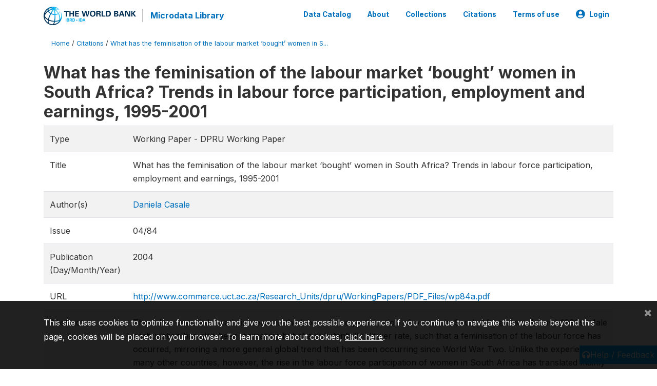

--- FILE ---
content_type: application/javascript; charset=utf-8
request_url: https://by2.uservoice.com/t2/136660/web/track.js?_=1768861694727&s=0&c=__uvSessionData0&d=eyJlIjp7InUiOiJodHRwczovL21pY3JvZGF0YS53b3JsZGJhbmsub3JnL2luZGV4LnBocC9jaXRhdGlvbnMvNDcyNyIsInIiOiIifX0%3D
body_size: 22
content:
__uvSessionData0({"uvts":"24c98f5a-3256-41da-4b97-5fa2d6b9a288"});